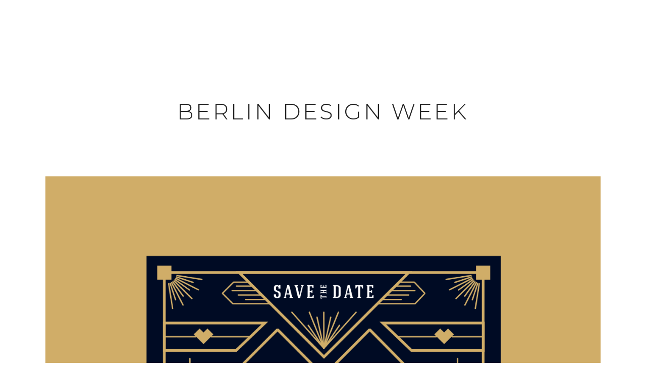

--- FILE ---
content_type: text/html; charset=UTF-8
request_url: https://keepcalmcomunicacion.com/portfolio_page/berlin-design-week/
body_size: 7957
content:

<!DOCTYPE html>
<html lang="es">
<head>
	<meta charset="UTF-8" />
	
	<title>Keep Calm Comunicación |   Berlin Design Week</title>

	
			
						<meta name="viewport" content="width=device-width,initial-scale=1,user-scalable=no">
		
	<link rel="profile" href="http://gmpg.org/xfn/11" />
	<link rel="pingback" href="https://keepcalmcomunicacion.com/xmlrpc.php" />
            <link rel="shortcut icon" type="image/x-icon" href="">
        <link rel="apple-touch-icon" href=""/>
    	<link href='//fonts.googleapis.com/css?family=Raleway:100,200,300,400,500,600,700,800,900,300italic,400italic,700italic|Montserrat:100,200,300,400,500,600,700,800,900,300italic,400italic,700italic|Josefin+Slab:100,200,300,400,500,600,700,800,900,300italic,400italic,700italic|Roboto:100,200,300,400,500,600,700,800,900,300italic,400italic,700italic|Raleway:100,200,300,400,500,600,700,800,900,300italic,400italic,700italic&subset=latin,latin-ext' rel='stylesheet' type='text/css'>
<script type="application/javascript">var QodeAjaxUrl = "https://keepcalmcomunicacion.com/wp-admin/admin-ajax.php"</script><meta name='robots' content='max-image-preview:large' />
<link rel="alternate" type="application/rss+xml" title="Keep Calm Comunicación &raquo; Feed" href="https://keepcalmcomunicacion.com/feed/" />
<link rel="alternate" type="application/rss+xml" title="Keep Calm Comunicación &raquo; Feed de los comentarios" href="https://keepcalmcomunicacion.com/comments/feed/" />
<link rel="alternate" type="application/rss+xml" title="Keep Calm Comunicación &raquo; Comentario Berlin Design Week del feed" href="https://keepcalmcomunicacion.com/portfolio_page/berlin-design-week/feed/" />
<script type="text/javascript">
window._wpemojiSettings = {"baseUrl":"https:\/\/s.w.org\/images\/core\/emoji\/14.0.0\/72x72\/","ext":".png","svgUrl":"https:\/\/s.w.org\/images\/core\/emoji\/14.0.0\/svg\/","svgExt":".svg","source":{"concatemoji":"https:\/\/keepcalmcomunicacion.com\/wp-includes\/js\/wp-emoji-release.min.js?ver=6.1.9"}};
/*! This file is auto-generated */
!function(e,a,t){var n,r,o,i=a.createElement("canvas"),p=i.getContext&&i.getContext("2d");function s(e,t){var a=String.fromCharCode,e=(p.clearRect(0,0,i.width,i.height),p.fillText(a.apply(this,e),0,0),i.toDataURL());return p.clearRect(0,0,i.width,i.height),p.fillText(a.apply(this,t),0,0),e===i.toDataURL()}function c(e){var t=a.createElement("script");t.src=e,t.defer=t.type="text/javascript",a.getElementsByTagName("head")[0].appendChild(t)}for(o=Array("flag","emoji"),t.supports={everything:!0,everythingExceptFlag:!0},r=0;r<o.length;r++)t.supports[o[r]]=function(e){if(p&&p.fillText)switch(p.textBaseline="top",p.font="600 32px Arial",e){case"flag":return s([127987,65039,8205,9895,65039],[127987,65039,8203,9895,65039])?!1:!s([55356,56826,55356,56819],[55356,56826,8203,55356,56819])&&!s([55356,57332,56128,56423,56128,56418,56128,56421,56128,56430,56128,56423,56128,56447],[55356,57332,8203,56128,56423,8203,56128,56418,8203,56128,56421,8203,56128,56430,8203,56128,56423,8203,56128,56447]);case"emoji":return!s([129777,127995,8205,129778,127999],[129777,127995,8203,129778,127999])}return!1}(o[r]),t.supports.everything=t.supports.everything&&t.supports[o[r]],"flag"!==o[r]&&(t.supports.everythingExceptFlag=t.supports.everythingExceptFlag&&t.supports[o[r]]);t.supports.everythingExceptFlag=t.supports.everythingExceptFlag&&!t.supports.flag,t.DOMReady=!1,t.readyCallback=function(){t.DOMReady=!0},t.supports.everything||(n=function(){t.readyCallback()},a.addEventListener?(a.addEventListener("DOMContentLoaded",n,!1),e.addEventListener("load",n,!1)):(e.attachEvent("onload",n),a.attachEvent("onreadystatechange",function(){"complete"===a.readyState&&t.readyCallback()})),(e=t.source||{}).concatemoji?c(e.concatemoji):e.wpemoji&&e.twemoji&&(c(e.twemoji),c(e.wpemoji)))}(window,document,window._wpemojiSettings);
</script>
<style type="text/css">
img.wp-smiley,
img.emoji {
	display: inline !important;
	border: none !important;
	box-shadow: none !important;
	height: 1em !important;
	width: 1em !important;
	margin: 0 0.07em !important;
	vertical-align: -0.1em !important;
	background: none !important;
	padding: 0 !important;
}
</style>
	<link rel='stylesheet' id='contact-form-7-css' href='https://keepcalmcomunicacion.com/wp-content/plugins/contact-form-7/includes/css/styles.css?ver=5.7.7' type='text/css' media='all' />
<link rel='stylesheet' id='default_style-css' href='https://keepcalmcomunicacion.com/wp-content/themes/bridge/style.css?ver=6.1.9' type='text/css' media='all' />
<link rel='stylesheet' id='qode_font_awesome-css' href='https://keepcalmcomunicacion.com/wp-content/themes/bridge/css/font-awesome/css/font-awesome.min.css?ver=6.1.9' type='text/css' media='all' />
<link rel='stylesheet' id='qode_font_elegant-css' href='https://keepcalmcomunicacion.com/wp-content/themes/bridge/css/elegant-icons/style.min.css?ver=6.1.9' type='text/css' media='all' />
<link rel='stylesheet' id='qode_linea_icons-css' href='https://keepcalmcomunicacion.com/wp-content/themes/bridge/css/linea-icons/style.css?ver=6.1.9' type='text/css' media='all' />
<link rel='stylesheet' id='qode_dripicons-css' href='https://keepcalmcomunicacion.com/wp-content/themes/bridge/css/dripicons/dripicons.css?ver=6.1.9' type='text/css' media='all' />
<link rel='stylesheet' id='stylesheet-css' href='https://keepcalmcomunicacion.com/wp-content/themes/bridge/css/stylesheet.min.css?ver=6.1.9' type='text/css' media='all' />
<link rel='stylesheet' id='qode_print-css' href='https://keepcalmcomunicacion.com/wp-content/themes/bridge/css/print.css?ver=6.1.9' type='text/css' media='all' />
<link rel='stylesheet' id='mac_stylesheet-css' href='https://keepcalmcomunicacion.com/wp-content/themes/bridge/css/mac_stylesheet.css?ver=6.1.9' type='text/css' media='all' />
<link rel='stylesheet' id='webkit-css' href='https://keepcalmcomunicacion.com/wp-content/themes/bridge/css/webkit_stylesheet.css?ver=6.1.9' type='text/css' media='all' />
<link rel='stylesheet' id='style_dynamic-css' href='https://keepcalmcomunicacion.com/wp-content/themes/bridge/css/style_dynamic.css?ver=1606495514' type='text/css' media='all' />
<link rel='stylesheet' id='responsive-css' href='https://keepcalmcomunicacion.com/wp-content/themes/bridge/css/responsive.min.css?ver=6.1.9' type='text/css' media='all' />
<link rel='stylesheet' id='style_dynamic_responsive-css' href='https://keepcalmcomunicacion.com/wp-content/themes/bridge/css/style_dynamic_responsive.css?ver=1606495514' type='text/css' media='all' />
<link rel='stylesheet' id='js_composer_front-css' href='https://keepcalmcomunicacion.com/wp-content/plugins/js_composer/assets/css/js_composer.min.css?ver=6.6.0' type='text/css' media='all' />
<link rel='stylesheet' id='custom_css-css' href='https://keepcalmcomunicacion.com/wp-content/themes/bridge/css/custom_css.css?ver=1606495514' type='text/css' media='all' />
<script type='text/javascript' src='https://keepcalmcomunicacion.com/wp-includes/js/jquery/jquery.min.js?ver=3.6.1' id='jquery-core-js'></script>
<script type='text/javascript' src='https://keepcalmcomunicacion.com/wp-includes/js/jquery/jquery-migrate.min.js?ver=3.3.2' id='jquery-migrate-js'></script>
<link rel="https://api.w.org/" href="https://keepcalmcomunicacion.com/wp-json/" /><link rel="EditURI" type="application/rsd+xml" title="RSD" href="https://keepcalmcomunicacion.com/xmlrpc.php?rsd" />
<link rel="wlwmanifest" type="application/wlwmanifest+xml" href="https://keepcalmcomunicacion.com/wp-includes/wlwmanifest.xml" />
<meta name="generator" content="WordPress 6.1.9" />
<link rel="canonical" href="https://keepcalmcomunicacion.com/portfolio_page/berlin-design-week/" />
<link rel='shortlink' href='https://keepcalmcomunicacion.com/?p=228' />
<link rel="alternate" type="application/json+oembed" href="https://keepcalmcomunicacion.com/wp-json/oembed/1.0/embed?url=https%3A%2F%2Fkeepcalmcomunicacion.com%2Fportfolio_page%2Fberlin-design-week%2F" />
<link rel="alternate" type="text/xml+oembed" href="https://keepcalmcomunicacion.com/wp-json/oembed/1.0/embed?url=https%3A%2F%2Fkeepcalmcomunicacion.com%2Fportfolio_page%2Fberlin-design-week%2F&#038;format=xml" />
<style type="text/css">.recentcomments a{display:inline !important;padding:0 !important;margin:0 !important;}</style><meta name="generator" content="Powered by WPBakery Page Builder - drag and drop page builder for WordPress."/>
<style type="text/css" data-type="vc_shortcodes-custom-css">.vc_custom_1464947752926{padding-top: 24px !important;padding-bottom: 10px !important;}</style><noscript><style> .wpb_animate_when_almost_visible { opacity: 1; }</style></noscript></head>

<body class="portfolio_page-template-default single single-portfolio_page postid-228 bridge-core-2.7.0 ajax_fade page_not_loaded  qode_grid_1300 qode-content-sidebar-responsive qode-theme-ver-17.1 qode-theme-bridge disabled_footer_bottom wpb-js-composer js-comp-ver-6.6.0 vc_responsive" itemscope itemtype="http://schema.org/WebPage">


<div class="wrapper">
	<div class="wrapper_inner">

    
    <!-- Google Analytics start -->
        <!-- Google Analytics end -->

	<header class=" scroll_header_top_area  regular transparent with_hover_bg_color menu_position_left ajax_header_animation page_header">
    <div class="header_inner clearfix">
                <div class="header_top_bottom_holder">
            
            <div class="header_bottom clearfix" style=' background-color:rgba(255, 255, 255, 0);' >
                
                            <div class="header_inner_left">
                                									<div class="mobile_menu_button">
		<span>
			<span aria-hidden="true" class="qode_icon_font_elegant icon_menu " ></span>		</span>
	</div>
                                <div class="logo_wrapper" >
	<div class="q_logo">
		<a itemprop="url" href="https://keepcalmcomunicacion.com/" >
             <img itemprop="image" class="normal" src="http://keepcalmcomunicacion.com/wp-content/uploads/2018/06/logokeepcalm.png" alt="Logo"/> 			 <img itemprop="image" class="light" src="https://keepcalmcomunicacion.com/wp-content/themes/bridge/img/logo.png" alt="Logo"/> 			 <img itemprop="image" class="dark" src="https://keepcalmcomunicacion.com/wp-content/themes/bridge/img/logo_black.png" alt="Logo"/> 			 <img itemprop="image" class="sticky" src="https://keepcalmcomunicacion.com/wp-content/themes/bridge/img/logo_black.png" alt="Logo"/> 			 <img itemprop="image" class="mobile" src="http://keepcalmcomunicacion.com/wp-content/uploads/2018/06/logokeepcalm.png" alt="Logo"/> 					</a>
	</div>
	</div>                                                            </div>
                                                                    <div class="header_inner_right">
                                        <div class="side_menu_button_wrapper right">
                                                                                                                                    <div class="side_menu_button">
                                                                                                                                                                                            </div>
                                        </div>
                                    </div>
                                
                                
                                <nav class="main_menu drop_down left">
                                                                    </nav>
                                							    <nav class="mobile_menu">
	</nav>                                                </div>
            </div>
        </div>
</header>	
	
    
    
    <div class="content ">
            <div class="meta">

            
        <div class="seo_title">Keep Calm Comunicación |   Berlin Design Week</div>

        


                        
            <span id="qode_page_id">228</span>
            <div class="body_classes">portfolio_page-template-default,single,single-portfolio_page,postid-228,bridge-core-2.7.0,ajax_fade,page_not_loaded,,qode_grid_1300,qode-content-sidebar-responsive,qode-theme-ver-17.1,qode-theme-bridge,disabled_footer_bottom,wpb-js-composer js-comp-ver-6.6.0,vc_responsive</div>
        </div>
        <div class="content_inner  ">
    <style type="text/css" data-type="vc_shortcodes-custom-css-228">.vc_custom_1464947752926{padding-top: 24px !important;padding-bottom: 10px !important;}</style><style type="text/css" id="stylesheet-inline-css-228">   .postid-228.disabled_footer_top .footer_top_holder, .postid-228.disabled_footer_bottom .footer_bottom_holder { display: none;}

</style>											<div class="title_outer title_without_animation"    data-height="350">
		<div class="title title_size_small  position_center " style="height:350px;">
			<div class="image not_responsive"></div>
										<div class="title_holder"  style="padding-top:94.5px;height:255.5px;">
					<div class="container">
						<div class="container_inner clearfix">
								<div class="title_subtitle_holder" >
                                                                																		<h1 ><span>Berlin Design Week</span></h1>
																	
																										                                                            </div>
						</div>
					</div>
				</div>
								</div>
			</div>
										<div class="container">
                    					<div class="container_inner default_template_holder clearfix" >
													
		<div class="portfolio_single portfolio_template_5">
				<div class="portfolio_images">
																	<a itemprop="image" class="lightbox_single_portfolio" title="p-gallery-1" href="https://keepcalmcomunicacion.com/wp-content/uploads/2016/06/p-gallery-1.png" data-rel="prettyPhoto[single_pretty_photo]">
								<img itemprop="image" src="https://keepcalmcomunicacion.com/wp-content/uploads/2016/06/p-gallery-1.png" alt="a" />
							</a>
																			<a itemprop="image" class="lightbox_single_portfolio" title="p-gallery-2" href="https://keepcalmcomunicacion.com/wp-content/uploads/2016/06/p-gallery-2.png" data-rel="prettyPhoto[single_pretty_photo]">
								<img itemprop="image" src="https://keepcalmcomunicacion.com/wp-content/uploads/2016/06/p-gallery-2.png" alt="a" />
							</a>
																			<a itemprop="image" class="lightbox_single_portfolio" title="p-gallery-3" href="https://keepcalmcomunicacion.com/wp-content/uploads/2016/06/p-gallery-3.png" data-rel="prettyPhoto[single_pretty_photo]">
								<img itemprop="image" src="https://keepcalmcomunicacion.com/wp-content/uploads/2016/06/p-gallery-3.png" alt="a" />
							</a>
									</div>
			<div class="two_columns_75_25 clearfix portfolio_container">
				<div class="column1">
					<div class="column_inner">
						<div class="portfolio_single_text_holder">
															<h3>About This Project</h3>
														<div      class="vc_row wpb_row section vc_row-fluid  vc_custom_1464947752926" style=' text-align:left;'><div class=" full_section_inner clearfix"><div class="wpb_column vc_column_container vc_col-sm-12"><div class="vc_column-inner"><div class="wpb_wrapper">
	<div class="wpb_text_column wpb_content_element ">
		<div class="wpb_wrapper">
			<p>Sometimes the simplest things are the hardest to find. So we created a new line for everyday life, All Year Round. Sometimes the simplest things are the hardest to find you. Sometimes the simplest things are the hardest to find. So we created a new line for everyday life, All Year Round. Sometimes the simplest things are the hardest to find you. Sometimes the simplest things are the hardest to find. So we created a new line for everyday life, All Year Round. Sometimes the simplest things are the hardest to find you. Sometimes the simplest things are the hardest to find. Lorem ipsum dolor sit amet, consectetur adipiscing elit. Ut urna magna, scelerisque suscipit est vitae, suscipit tempor arcu.</p>

		</div> 
	</div> <div class="separator  transparent   " style="margin-top: 37px;margin-bottom: 0px;height: 0px;"></div>
<a  itemprop="url" href="#" target="_self"  class="qbutton  medium default" style="">Visit website</a></div></div></div></div></div>
						</div>
					</div>
				</div>
				<div class="column2">
					<div class="column_inner">
						<div class="portfolio_detail portfolio_single_follow">
																						<div class="info portfolio_custom_date">
									<h6>Date</h6>
									<p class="entry_date updated">June 03, 2016<meta itemprop="interactionCount" content="UserComments: 0"/></p>
								</div>
																						<div class="info portfolio_categories">
									<h6>Category </h6>
													<span class="category">
													Artwork, Vectors													</span>
								</div>
																					<div class="portfolio_social_holder">
																							</div>
						</div>
					</div>
				</div>
			</div>
            <div class="portfolio_navigation ">
    <div class="portfolio_prev">
        <a href="https://keepcalmcomunicacion.com/portfolio_page/der-spiegel-cover-art/" rel="prev"><i class="fa fa-angle-left"></i></a>    </div>
            <div class="portfolio_button"><a itemprop="url" href="https://keepcalmcomunicacion.com/portfolio/"></a></div>
        <div class="portfolio_next">
            </div>
</div>				</div>
												                        						
					</div>
                    				</div>
								
	</div>
</div>



	<footer >
		<div class="footer_inner clearfix">
				<div class="footer_top_holder">
            			<div class="footer_top">
								<div class="container">
					<div class="container_inner">
																	<div class="four_columns clearfix">
								<div class="column1 footer_col1">
									<div class="column_inner">
										<div id="text-6" class="widget widget_text">			<div class="textwidget"><p>Keep Calm Comunicación© 2020</p>
</div>
		</div>									</div>
								</div>
								<div class="column2 footer_col2">
									<div class="column_inner">
																			</div>
								</div>
								<div class="column3 footer_col3">
									<div class="column_inner">
																			</div>
								</div>
								<div class="column4 footer_col4">
									<div class="column_inner">
																			</div>
								</div>
							</div>
															</div>
				</div>
							</div>
					</div>
							<div class="footer_bottom_holder">
                									<div class="footer_bottom">
							</div>
								</div>
				</div>
	</footer>
		
</div>
</div>
<script type="text/html" id="wpb-modifications"></script><script type='text/javascript' src='https://keepcalmcomunicacion.com/wp-content/plugins/contact-form-7/includes/swv/js/index.js?ver=5.7.7' id='swv-js'></script>
<script type='text/javascript' id='contact-form-7-js-extra'>
/* <![CDATA[ */
var wpcf7 = {"api":{"root":"https:\/\/keepcalmcomunicacion.com\/wp-json\/","namespace":"contact-form-7\/v1"}};
/* ]]> */
</script>
<script type='text/javascript' src='https://keepcalmcomunicacion.com/wp-content/plugins/contact-form-7/includes/js/index.js?ver=5.7.7' id='contact-form-7-js'></script>
<script type='text/javascript' id='qode-like-js-extra'>
/* <![CDATA[ */
var qodeLike = {"ajaxurl":"https:\/\/keepcalmcomunicacion.com\/wp-admin\/admin-ajax.php"};
/* ]]> */
</script>
<script type='text/javascript' src='https://keepcalmcomunicacion.com/wp-content/themes/bridge/js/plugins/qode-like.min.js?ver=6.1.9' id='qode-like-js'></script>
<script type='text/javascript' src='https://keepcalmcomunicacion.com/wp-includes/js/jquery/ui/core.min.js?ver=1.13.2' id='jquery-ui-core-js'></script>
<script type='text/javascript' src='https://keepcalmcomunicacion.com/wp-includes/js/jquery/ui/accordion.min.js?ver=1.13.2' id='jquery-ui-accordion-js'></script>
<script type='text/javascript' src='https://keepcalmcomunicacion.com/wp-includes/js/jquery/ui/menu.min.js?ver=1.13.2' id='jquery-ui-menu-js'></script>
<script type='text/javascript' src='https://keepcalmcomunicacion.com/wp-includes/js/dist/vendor/regenerator-runtime.min.js?ver=0.13.9' id='regenerator-runtime-js'></script>
<script type='text/javascript' src='https://keepcalmcomunicacion.com/wp-includes/js/dist/vendor/wp-polyfill.min.js?ver=3.15.0' id='wp-polyfill-js'></script>
<script type='text/javascript' src='https://keepcalmcomunicacion.com/wp-includes/js/dist/dom-ready.min.js?ver=392bdd43726760d1f3ca' id='wp-dom-ready-js'></script>
<script type='text/javascript' src='https://keepcalmcomunicacion.com/wp-includes/js/dist/hooks.min.js?ver=4169d3cf8e8d95a3d6d5' id='wp-hooks-js'></script>
<script type='text/javascript' src='https://keepcalmcomunicacion.com/wp-includes/js/dist/i18n.min.js?ver=9e794f35a71bb98672ae' id='wp-i18n-js'></script>
<script type='text/javascript' id='wp-i18n-js-after'>
wp.i18n.setLocaleData( { 'text direction\u0004ltr': [ 'ltr' ] } );
</script>
<script type='text/javascript' id='wp-a11y-js-translations'>
( function( domain, translations ) {
	var localeData = translations.locale_data[ domain ] || translations.locale_data.messages;
	localeData[""].domain = domain;
	wp.i18n.setLocaleData( localeData, domain );
} )( "default", {"translation-revision-date":"2025-11-14 09:08:28+0000","generator":"GlotPress\/4.0.3","domain":"messages","locale_data":{"messages":{"":{"domain":"messages","plural-forms":"nplurals=2; plural=n != 1;","lang":"es"},"Notifications":["Avisos"]}},"comment":{"reference":"wp-includes\/js\/dist\/a11y.js"}} );
</script>
<script type='text/javascript' src='https://keepcalmcomunicacion.com/wp-includes/js/dist/a11y.min.js?ver=ecce20f002eda4c19664' id='wp-a11y-js'></script>
<script type='text/javascript' id='jquery-ui-autocomplete-js-extra'>
/* <![CDATA[ */
var uiAutocompleteL10n = {"noResults":"No se han encontrado resultados.","oneResult":"1 resultado encontrado. Utiliza las teclas de flecha arriba y abajo para navegar.","manyResults":"%d resultados encontrados. Utiliza las teclas arriba y abajo para navegar.","itemSelected":"Elemento seleccionado."};
/* ]]> */
</script>
<script type='text/javascript' src='https://keepcalmcomunicacion.com/wp-includes/js/jquery/ui/autocomplete.min.js?ver=1.13.2' id='jquery-ui-autocomplete-js'></script>
<script type='text/javascript' src='https://keepcalmcomunicacion.com/wp-includes/js/jquery/ui/controlgroup.min.js?ver=1.13.2' id='jquery-ui-controlgroup-js'></script>
<script type='text/javascript' src='https://keepcalmcomunicacion.com/wp-includes/js/jquery/ui/checkboxradio.min.js?ver=1.13.2' id='jquery-ui-checkboxradio-js'></script>
<script type='text/javascript' src='https://keepcalmcomunicacion.com/wp-includes/js/jquery/ui/button.min.js?ver=1.13.2' id='jquery-ui-button-js'></script>
<script type='text/javascript' src='https://keepcalmcomunicacion.com/wp-includes/js/jquery/ui/datepicker.min.js?ver=1.13.2' id='jquery-ui-datepicker-js'></script>
<script type='text/javascript' id='jquery-ui-datepicker-js-after'>
jQuery(function(jQuery){jQuery.datepicker.setDefaults({"closeText":"Cerrar","currentText":"Hoy","monthNames":["enero","febrero","marzo","abril","mayo","junio","julio","agosto","septiembre","octubre","noviembre","diciembre"],"monthNamesShort":["Ene","Feb","Mar","Abr","May","Jun","Jul","Ago","Sep","Oct","Nov","Dic"],"nextText":"Siguiente","prevText":"Anterior","dayNames":["domingo","lunes","martes","mi\u00e9rcoles","jueves","viernes","s\u00e1bado"],"dayNamesShort":["Dom","Lun","Mar","Mi\u00e9","Jue","Vie","S\u00e1b"],"dayNamesMin":["D","L","M","X","J","V","S"],"dateFormat":"MM d, yy","firstDay":1,"isRTL":false});});
</script>
<script type='text/javascript' src='https://keepcalmcomunicacion.com/wp-includes/js/jquery/ui/mouse.min.js?ver=1.13.2' id='jquery-ui-mouse-js'></script>
<script type='text/javascript' src='https://keepcalmcomunicacion.com/wp-includes/js/jquery/ui/resizable.min.js?ver=1.13.2' id='jquery-ui-resizable-js'></script>
<script type='text/javascript' src='https://keepcalmcomunicacion.com/wp-includes/js/jquery/ui/draggable.min.js?ver=1.13.2' id='jquery-ui-draggable-js'></script>
<script type='text/javascript' src='https://keepcalmcomunicacion.com/wp-includes/js/jquery/ui/dialog.min.js?ver=1.13.2' id='jquery-ui-dialog-js'></script>
<script type='text/javascript' src='https://keepcalmcomunicacion.com/wp-includes/js/jquery/ui/droppable.min.js?ver=1.13.2' id='jquery-ui-droppable-js'></script>
<script type='text/javascript' src='https://keepcalmcomunicacion.com/wp-includes/js/jquery/ui/progressbar.min.js?ver=1.13.2' id='jquery-ui-progressbar-js'></script>
<script type='text/javascript' src='https://keepcalmcomunicacion.com/wp-includes/js/jquery/ui/selectable.min.js?ver=1.13.2' id='jquery-ui-selectable-js'></script>
<script type='text/javascript' src='https://keepcalmcomunicacion.com/wp-includes/js/jquery/ui/sortable.min.js?ver=1.13.2' id='jquery-ui-sortable-js'></script>
<script type='text/javascript' src='https://keepcalmcomunicacion.com/wp-includes/js/jquery/ui/slider.min.js?ver=1.13.2' id='jquery-ui-slider-js'></script>
<script type='text/javascript' src='https://keepcalmcomunicacion.com/wp-includes/js/jquery/ui/spinner.min.js?ver=1.13.2' id='jquery-ui-spinner-js'></script>
<script type='text/javascript' src='https://keepcalmcomunicacion.com/wp-includes/js/jquery/ui/tooltip.min.js?ver=1.13.2' id='jquery-ui-tooltip-js'></script>
<script type='text/javascript' src='https://keepcalmcomunicacion.com/wp-includes/js/jquery/ui/tabs.min.js?ver=1.13.2' id='jquery-ui-tabs-js'></script>
<script type='text/javascript' src='https://keepcalmcomunicacion.com/wp-includes/js/jquery/ui/effect.min.js?ver=1.13.2' id='jquery-effects-core-js'></script>
<script type='text/javascript' src='https://keepcalmcomunicacion.com/wp-includes/js/jquery/ui/effect-blind.min.js?ver=1.13.2' id='jquery-effects-blind-js'></script>
<script type='text/javascript' src='https://keepcalmcomunicacion.com/wp-includes/js/jquery/ui/effect-bounce.min.js?ver=1.13.2' id='jquery-effects-bounce-js'></script>
<script type='text/javascript' src='https://keepcalmcomunicacion.com/wp-includes/js/jquery/ui/effect-clip.min.js?ver=1.13.2' id='jquery-effects-clip-js'></script>
<script type='text/javascript' src='https://keepcalmcomunicacion.com/wp-includes/js/jquery/ui/effect-drop.min.js?ver=1.13.2' id='jquery-effects-drop-js'></script>
<script type='text/javascript' src='https://keepcalmcomunicacion.com/wp-includes/js/jquery/ui/effect-explode.min.js?ver=1.13.2' id='jquery-effects-explode-js'></script>
<script type='text/javascript' src='https://keepcalmcomunicacion.com/wp-includes/js/jquery/ui/effect-fade.min.js?ver=1.13.2' id='jquery-effects-fade-js'></script>
<script type='text/javascript' src='https://keepcalmcomunicacion.com/wp-includes/js/jquery/ui/effect-fold.min.js?ver=1.13.2' id='jquery-effects-fold-js'></script>
<script type='text/javascript' src='https://keepcalmcomunicacion.com/wp-includes/js/jquery/ui/effect-highlight.min.js?ver=1.13.2' id='jquery-effects-highlight-js'></script>
<script type='text/javascript' src='https://keepcalmcomunicacion.com/wp-includes/js/jquery/ui/effect-pulsate.min.js?ver=1.13.2' id='jquery-effects-pulsate-js'></script>
<script type='text/javascript' src='https://keepcalmcomunicacion.com/wp-includes/js/jquery/ui/effect-size.min.js?ver=1.13.2' id='jquery-effects-size-js'></script>
<script type='text/javascript' src='https://keepcalmcomunicacion.com/wp-includes/js/jquery/ui/effect-scale.min.js?ver=1.13.2' id='jquery-effects-scale-js'></script>
<script type='text/javascript' src='https://keepcalmcomunicacion.com/wp-includes/js/jquery/ui/effect-shake.min.js?ver=1.13.2' id='jquery-effects-shake-js'></script>
<script type='text/javascript' src='https://keepcalmcomunicacion.com/wp-includes/js/jquery/ui/effect-slide.min.js?ver=1.13.2' id='jquery-effects-slide-js'></script>
<script type='text/javascript' src='https://keepcalmcomunicacion.com/wp-includes/js/jquery/ui/effect-transfer.min.js?ver=1.13.2' id='jquery-effects-transfer-js'></script>
<script type='text/javascript' src='https://keepcalmcomunicacion.com/wp-content/themes/bridge/js/plugins.js?ver=6.1.9' id='plugins-js'></script>
<script type='text/javascript' src='https://keepcalmcomunicacion.com/wp-content/themes/bridge/js/plugins/jquery.carouFredSel-6.2.1.min.js?ver=6.1.9' id='carouFredSel-js'></script>
<script type='text/javascript' src='https://keepcalmcomunicacion.com/wp-content/themes/bridge/js/plugins/lemmon-slider.min.js?ver=6.1.9' id='lemmonSlider-js'></script>
<script type='text/javascript' src='https://keepcalmcomunicacion.com/wp-content/themes/bridge/js/plugins/jquery.fullPage.min.js?ver=6.1.9' id='one_page_scroll-js'></script>
<script type='text/javascript' src='https://keepcalmcomunicacion.com/wp-content/themes/bridge/js/plugins/jquery.mousewheel.min.js?ver=6.1.9' id='mousewheel-js'></script>
<script type='text/javascript' src='https://keepcalmcomunicacion.com/wp-content/themes/bridge/js/plugins/jquery.touchSwipe.min.js?ver=6.1.9' id='touchSwipe-js'></script>
<script type='text/javascript' src='https://keepcalmcomunicacion.com/wp-content/plugins/js_composer/assets/lib/bower/isotope/dist/isotope.pkgd.min.js?ver=6.6.0' id='isotope-js'></script>
<script type='text/javascript' src='https://keepcalmcomunicacion.com/wp-content/themes/bridge/js/plugins/packery-mode.pkgd.min.js?ver=6.1.9' id='packery-js'></script>
<script type='text/javascript' src='https://keepcalmcomunicacion.com/wp-content/themes/bridge/js/plugins/jquery.stretch.js?ver=6.1.9' id='stretch-js'></script>
<script type='text/javascript' src='https://keepcalmcomunicacion.com/wp-content/themes/bridge/js/plugins/imagesloaded.js?ver=6.1.9' id='imagesLoaded-js'></script>
<script type='text/javascript' src='https://keepcalmcomunicacion.com/wp-content/themes/bridge/js/plugins/rangeslider.min.js?ver=6.1.9' id='rangeSlider-js'></script>
<script type='text/javascript' src='https://keepcalmcomunicacion.com/wp-content/themes/bridge/js/plugins/jquery.event.move.js?ver=6.1.9' id='eventMove-js'></script>
<script type='text/javascript' src='https://keepcalmcomunicacion.com/wp-content/themes/bridge/js/plugins/jquery.twentytwenty.js?ver=6.1.9' id='twentytwenty-js'></script>
<script type='text/javascript' id='default_dynamic-js-extra'>
/* <![CDATA[ */
var no_ajax_obj = {"no_ajax_pages":["","https:\/\/keepcalmcomunicacion.com\/wp-login.php?action=logout&_wpnonce=a5b0944f27"]};
/* ]]> */
</script>
<script type='text/javascript' src='https://keepcalmcomunicacion.com/wp-content/themes/bridge/js/default_dynamic.js?ver=1606495514' id='default_dynamic-js'></script>
<script type='text/javascript' id='default-js-extra'>
/* <![CDATA[ */
var QodeAdminAjax = {"ajaxurl":"https:\/\/keepcalmcomunicacion.com\/wp-admin\/admin-ajax.php"};
var qodeGlobalVars = {"vars":{"qodeAddingToCartLabel":"Adding to Cart..."}};
/* ]]> */
</script>
<script type='text/javascript' src='https://keepcalmcomunicacion.com/wp-content/themes/bridge/js/default.min.js?ver=6.1.9' id='default-js'></script>
<script type='text/javascript' src='https://keepcalmcomunicacion.com/wp-content/themes/bridge/js/custom_js.js?ver=1606495514' id='custom_js-js'></script>
<script type='text/javascript' src='https://keepcalmcomunicacion.com/wp-includes/js/comment-reply.min.js?ver=6.1.9' id='comment-reply-js'></script>
<script type='text/javascript' src='https://keepcalmcomunicacion.com/wp-content/themes/bridge/js/ajax.min.js?ver=6.1.9' id='ajax-js'></script>
<script type='text/javascript' src='https://keepcalmcomunicacion.com/wp-content/plugins/js_composer/assets/js/dist/js_composer_front.min.js?ver=6.6.0' id='wpb_composer_front_js-js'></script>
</body>
</html>

--- FILE ---
content_type: text/css
request_url: https://keepcalmcomunicacion.com/wp-content/themes/bridge/css/custom_css.css?ver=1606495514
body_size: -324
content:


.hide {display:none !important;}

